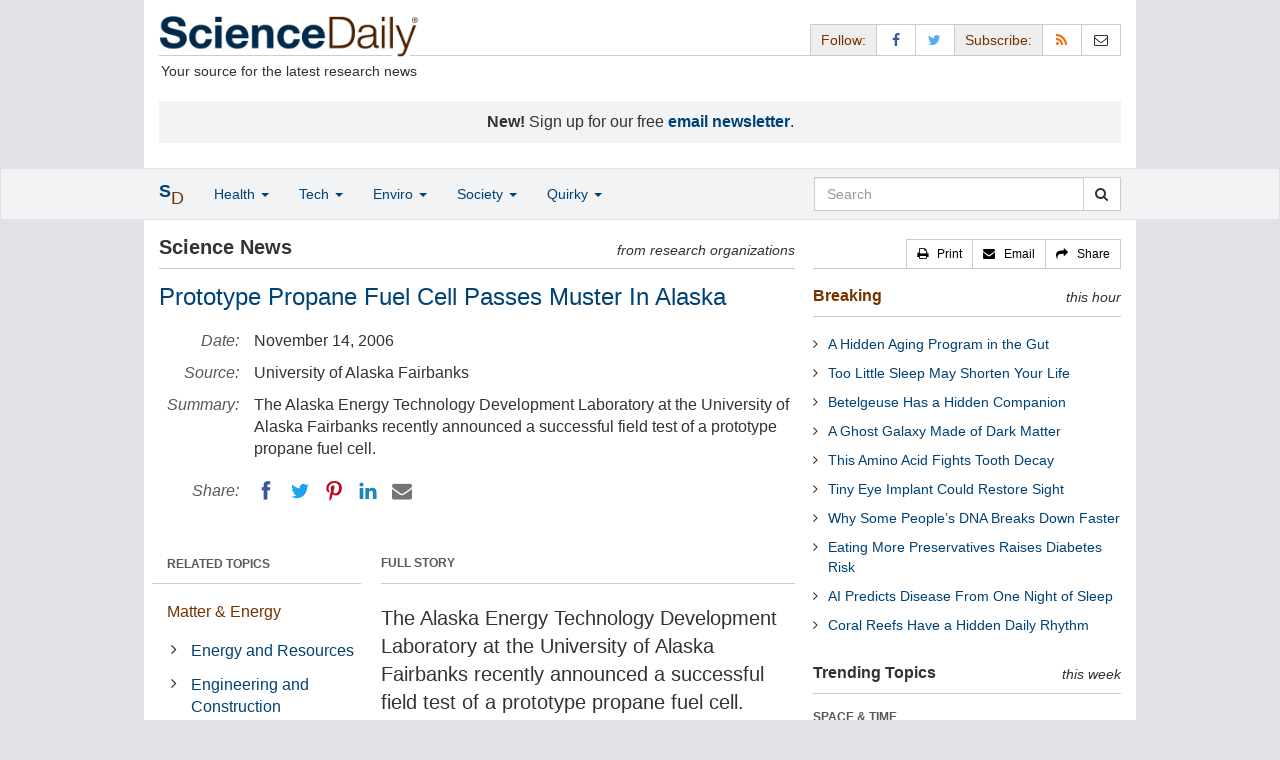

--- FILE ---
content_type: text/html
request_url: https://www.sciencedaily.com/releases/2006/11/061113170844.htm
body_size: 11197
content:
<!DOCTYPE html>
<!--?xml encoding="UTF-8"--><html lang="en">
  <head>
	<meta charset="utf-8" />
	<meta http-equiv="X-UA-Compatible" content="IE=edge" />
	<meta id="viewport" name="viewport" content="width=device-width, initial-scale=1" />
        <meta name="robots" content="max-image-preview:large" />
	<title>Prototype Propane Fuel Cell Passes Muster In Alaska | ScienceDaily</title>

	<meta name="description" content="The Alaska Energy Technology Development Laboratory at the University of Alaska Fairbanks recently announced a successful field test of a prototype propane fuel cell." id="metasummary" />
	<meta name="keywords" content="Energy and Resources; Engineering and Construction; Thermodynamics; Fuel Cells; Energy Policy; Vehicles; Aviation; Construction" id="metakeywords" />

	<meta name="last-modified" content="Sat, 10 Jan 2026 13:23:28 GMT" />
	<meta name="expires" content="Sat, 10 Jan 2026 14:23:28 GMT" />

	<meta property="og:title" id="og_title" content="Prototype Propane Fuel Cell Passes Muster In Alaska" />
	<meta property="og:type" content="article" />
	<meta property="og:url" id="og_url" content="https://www.sciencedaily.com/releases/2006/11/061113170844.htm" />
        <meta property="og:image" id="og_image" content="https://www.sciencedaily.com/images/scidaily-icon.png" />
        <meta property="og:image:width" id="og_image_width" content="200" />
        <meta property="og:image:height" id="og_image_height" content="200" />
	<meta property="og:description" id="og_description" content="The Alaska Energy Technology Development Laboratory at the University of Alaska Fairbanks recently announced a successful field test of a prototype propane fuel cell." />
	<meta property="og:site_name" content="ScienceDaily" />

	<link rel="canonical" href="https://www.sciencedaily.com/releases/2006/11/061113170844.htm" />
	<link rel="alternate" type="application/rss+xml" title="ScienceDaily: Latest Science News" href="https://www.sciencedaily.com/rss/" />

	<!-- Bootstrap core CSS -->
	<link href="/css/bootstrap.min.css" rel="stylesheet" />

	<!-- Font Awesome CSS -->
	<link href="/css/font-awesome.min.css" rel="stylesheet" />

	<!-- YAMM!3 CSS -->
	<link href="/css/yamm.css" rel="stylesheet" />
	
	<!-- Social Share Kit CSS -->
	<link href="/css/social-share-kit.css" rel="stylesheet" type="text/css" />

	<!-- Custom styles for this template -->
	<link href="/css/custom-202404121350.css" rel="stylesheet" />
	
<script type="text/javascript">
	/* Google Analytics TCF 2.0 support */
	window['gtag_enable_tcf_support'] = true;
</script>

<!-- Google tag (gtag.js) -->
<script async src="https://www.googletagmanager.com/gtag/js?id=G-GT6V1PPT8H"></script>
<script>
  window.dataLayer = window.dataLayer || [];
  function gtag(){dataLayer.push(arguments);}
  gtag('js', new Date());
  gtag('config', 'G-GT6V1PPT8H');
</script>

<script type="text/javascript" async="async" data-noptimize="1" data-cfasync="false" src="//scripts.pubnation.com/tags/197d605c-8b0a-4d0c-8229-cd0e28a78762.js"></script>

</head>
<body>

<header>

	<a href="#main" class="skip">Skip to main content</a>

	<!-- Container -->
    <div class="container white">
	    
		<!-- Row -->
	    <div class="row header">
		    
		    <div class="col-sm-5 col-md-4 no-padding-right">
			    <div class="logo">
				    <a href="/" title="ScienceDaily"><img src="/images/sd-logo.png" height="43" width="260" alt="ScienceDaily" /></a>
				    <hr class="hr-logo" />
				    <div class="clearfix"></div>
				    <div class="motto">Your source for the latest research news</div>
			    </div>
		    </div>
		    
			<div class="col-sm-7 col-md-8 no-padding-left hidden-xs">
				<div class="sharing">
					<div id="controls" class="btn-group" role="group" aria-label="...">
						<a href="#" class="btn btn-default topbar hidden-xs" role="button" aria-disabled="true">Follow:</a>
						<a href="https://www.facebook.com/sciencedaily" class="btn btn-default" data-toggle="tooltip" data-placement="bottom" title="Facebook" aria-label="Facebook Page"><i class="fa fa-facebook fa-fw" role="presentation"><span class="display-none">Facebook</span></i></a>
						<a href="https://twitter.com/sciencedaily" class="btn btn-default" data-toggle="tooltip" data-placement="bottom" title="X/Twitter" aria-label="X/Twitter Page"><i class="fa fa-twitter fa-fw" role="presentation"><span class="display-none">X/Twitter</span></i></a>
						<a href="#" class="btn btn-default topbar hidden-xs" role="button" aria-disabled="true">Subscribe:</a>
						<a href="/newsfeeds.htm" class="btn btn-default hidden-tiny" data-toggle="tooltip" data-placement="bottom" title="RSS Feeds" aria-label="RSS Feeds"><i class="fa fa-rss fa-fw" role="presentation"><span class="display-none">RSS Feeds</span></i></a>
						<a href="https://sciencedaily.substack.com" class="btn btn-default" target="_blank" data-toggle="tooltip" data-placement="bottom" title="Newsletter" aria-label="Newsletter"><i class="fa fa-envelope-o fa-fw" role="presentation"><span style="display: none">Newsletter</span></i></a>
					</div>
				</div>

			</div>

		</div>
		
		<div id="callout">
<strong>New!</strong> Sign up for our free <strong><a href="https://sciencedaily.substack.com/#" target="_blank">email newsletter</a></strong>.</div>
		
	</div>
<!-- /container -->

</header>

    <div id="contents" class="container white">
	    
	<div class="row">

		<!-- Main -->
		<main id="main">
		<div class="col-sm-7 col-md-8 main less-padding-right hyphenate">
			
			<!-- Top Science News -->
			<div class="head no-print">
				<div class="pull-left head-left">Science News</div>
				<div class="pull-right head-right">from research organizations</div>
			</div>
			<div class="clearfix"></div>
			<hr class="head-rule no-print" />
			
			<h1 id="headline" class="headline">Prototype Propane Fuel Cell Passes Muster In Alaska</h1>
			
			
			<dl class="dl-horizontal dl-custom">
				<dt>Date:</dt>
				<dd id="date_posted">November 14, 2006</dd>
				<dt>Source:</dt>
				<dd id="source">University of Alaska Fairbanks</dd>
				<dt>Summary:</dt>
				<dd id="abstract">The Alaska Energy Technology Development Laboratory at the University of Alaska Fairbanks recently announced a successful field test of a prototype propane fuel cell.</dd>
				<dt class="no-print">Share:</dt>
				<dd class="no-print">
					<div id="share_top">
						<div data-url="https://www.sciencedaily.com/releases/2006/11/061113170844.htm" class="ssk-sm ssk-group">
							<a href="#" class="ssk ssk-icon ssk-facebook" aria-label="Facebook"><span class="display-none">Facebook</span></a>
							<a href="#" class="ssk ssk-icon ssk-twitter" aria-label="Twitter"><span class="display-none">Twitter</span></a>
							<a href="#" class="ssk ssk-icon ssk-pinterest" aria-label="Pinterest"><span class="display-none">Pinterest</span></a>
							<a href="#" class="ssk ssk-icon ssk-linkedin" aria-label="LinkedIN"><span class="display-none">LinkedIN</span></a>
							<a href="#" class="ssk ssk-icon ssk-email" aria-label="Email"><span class="display-none">Email</span></a>
						</div>
					</div>
				</dd>
			</dl>
			
						<div class="mobile-top-rectangle">
				
						</div>
				
			<div class="row">
				
				<div class="col-md-8 col-md-push-4">
					
					<div class="fullstory">FULL STORY</div>
					<hr class="hr-fullstory" />

					<!-- /story_photo -->
					<div class="clearfix"></div>

					<div id="story_text" class="hyphenate underline">

						<div id="featured"></div>
						<p id="first" class="lead">The Alaska Energy Technology Development Laboratory at the University of Alaska Fairbanks recently announced a successful field test of a prototype propane fuel cell.</p>

						<div id="text">
<p>The cell, manufactured by Massachusetts-based Acumentrics and installed at the Kenai Fjords National Park&rsquo;s Exit Glacier Nature Center near Seward, ran for more than 1,100 hours straight and did so with no measurable degradation in its efficiency. </p>
<p>&ldquo;From a technical point of view, it is an important milestone we have achieved here,&rdquo; said Dennis Witmer, director of AETDL. &ldquo;It is one step closer to these kinds of fuel cells becoming devices that can be useful in remote locations.&rdquo; </p>
<p>The fuel cell was part of the original design for the nature center. It was first installed and used in the summer of 2004. Since then, a team of researchers and technicians has been fine-tuning the cell&rsquo;s performance. In August, Park Service officials fired it up again and it ran until the end of the season. </p>
<p>&ldquo;It&rsquo;s not going back to the factory this winter. It has been mothballed for the winter and we plan on starting it up (next) summer,&rdquo; said Tim Hudson, associate regional director for operations and resources for the National Park Service&rsquo;s Alaska region. &ldquo;We like the promise of this technology as a way to replace diesel generators, decrease the possibility of fuel spills and provide a cleaner and quieter source of power.&rdquo; </p>
<p>The Exit Glacier fuel cell is notable for several reasons. It uses a fuel source--propane--that is more portable and usable in remote areas than the hydrogen or natural gas that usually powers fuel cells. It was also able to adjust its output to deal with fluctuations in power demand at the center, a phenomenon known as load following. And its most recent test run happened in real-world conditions, rather than in a laboratory with controlled power demands and constant monitoring and adjustment by technicians. </p>
<p>In addition, Witmer said, the Exit Glacier cell is able to efficiently generate relatively small amounts of power. A typical diesel generator is most efficient when it is generating 100 kilowatts of electricity, which is about 100 times more than a small building or cell phone tower would use. </p>
<p>&ldquo;At one kilowatt, there is no convenient, efficient technology &hellip; and that is where fuel cells really have a hope of finding some market,&rdquo; he said. </p>

<div id="insertion_middle"></div>
<p>The reason for the efficiency is the way fuel cells generate electricity. Like a diesel generator, they use a hydrocarbon fuel source. But while the electricity in a traditional generator results from fuel burning and driving a mechanical generation device, the energy in a fuel cell comes from an electrochemical reaction. </p>
<p>&ldquo;A fuel cell is a device that converts the energy from fuel directly into DC electricity,&rdquo; Witmer said. &ldquo;The idea is that the efficiencies are better with the direct electrochemical conversion, especially at lower power levels.&rdquo; </p>
<p>In addition to generating electricity, the fuel cell provided heat to the nature center during its test run from mid-August to late September. </p>
<p>Witmer said that propane fuel cells are still a long way from being practical for the average consumer. However the successful test at Exit Glacier shows that the technology is meeting technical milestones. If the cells are eventually available to the public, it&rsquo;s hard to predict all of their potential applications, he said, noting the number of devices that have come about as the internal combustion engine became smaller and more economical. </p>
<p>&ldquo;Because we don&rsquo;t have anything really good smaller than a diesel generator, we really don&rsquo;t know what the demand would be for a one-kilowatt generator,&rdquo; Witmer said. &ldquo;That to me is the really exciting thing.&rdquo; </p>
<p>The Exit Glacier Nature Center fuel cell test is the result of a cooperative agreement between the National Park Service and the Arctic Energy Technology Development Laboratory at the University of Alaska Fairbanks. Other funding partners include the U.S. Department of Energy&rsquo;s National Energy Technology Laboratory, fuel cell manufacturer Acumentrics, the Propane Education and Research Council, fuel cell contractor Energy Alternatives, the Denali Commission and the Alaska Energy Authority. </p></div>

					</div>
<!-- /story_text -->

				</div>
<!-- /col-md-8 -->
				
				<div class="col-md-4 col-md-pull-8 less-padding-left no-print">
					
					<div class="row">

						<div class="col-xs-6 col-md-12">
							
							<ul class="nav topics">
								<li class="nav-header">
<a href="#">RELATED TOPICS</a>
									<ul id="related_topics" class="nav subnav">
										<li>
<a href="/news/matter_energy/">Matter &amp; Energy</a>
											<ul class="nav nav-condensed fa-ul">
												<li>
<i class="fa-li fa fa-angle-right" role="presentation"></i><a href="/news/matter_energy/energy_and_resources/" rel="tag">Energy and Resources</a>
</li>
												<li>
<i class="fa-li fa fa-angle-right" role="presentation"></i><a href="/news/matter_energy/engineering_and_construction/" rel="tag">Engineering and Construction</a>
</li>
												<li>
<i class="fa-li fa fa-angle-right" role="presentation"></i><a href="/news/matter_energy/thermodynamics/" rel="tag">Thermodynamics</a>
</li>
												<li>
<i class="fa-li fa fa-angle-right" role="presentation"></i><a href="/news/matter_energy/fuel_cells/" rel="tag">Fuel Cells</a>
</li>
												<li>
<i class="fa-li fa fa-angle-right" role="presentation"></i><a href="/news/matter_energy/energy_policy/" rel="tag">Energy Policy</a>
</li>
												<li>
<i class="fa-li fa fa-angle-right" role="presentation"></i><a href="/news/matter_energy/vehicles/" rel="tag">Vehicles</a>
</li>
												<li>
<i class="fa-li fa fa-angle-right" role="presentation"></i><a href="/news/matter_energy/aviation/" rel="tag">Aviation</a>
</li>
												<li>
<i class="fa-li fa fa-angle-right" role="presentation"></i><a href="/news/matter_energy/construction/" rel="tag">Construction</a>
</li>
											</ul>
										</li>
</ul>
								</li>
							</ul>
							
						</div>
						
						<div class="col-xs-6 col-md-12">

							<ul class="nav topics">
								<li class="nav-header">
<a href="#">RELATED TERMS</a>
									<ul id="related_terms" class="nav nav-condensed fa-ul">
										<li>
<i class="fa-li fa fa-angle-right" role="presentation"></i><a href="/terms/alternative_fuel_vehicle.htm">Alternative fuel vehicle</a>
</li>
										<li>
<i class="fa-li fa fa-angle-right" role="presentation"></i><a href="/terms/potential_energy.htm">Potential energy</a>
</li>
										<li>
<i class="fa-li fa fa-angle-right" role="presentation"></i><a href="/terms/energy_development.htm">Energy development</a>
</li>
										<li>
<i class="fa-li fa fa-angle-right" role="presentation"></i><a href="/terms/solar_power.htm">Solar power</a>
</li>
										<li>
<i class="fa-li fa fa-angle-right" role="presentation"></i><a href="/terms/ethanol_fuel.htm">Ethanol fuel</a>
</li>
										<li>
<i class="fa-li fa fa-angle-right" role="presentation"></i><a href="/terms/renewable_energy.htm">Renewable energy</a>
</li>
										<li>
<i class="fa-li fa fa-angle-right" role="presentation"></i><a href="/terms/energy.htm">Energy</a>
</li>
										<li>
<i class="fa-li fa fa-angle-right" role="presentation"></i><a href="/terms/introduction_to_quantum_mechanics.htm">Introduction to quantum mechanics</a>
</li>
</ul>
								</li>
							</ul>
		
						</div>
<!-- /col-xs-6 -->

					</div>
<!-- /row -->

				</div>
<!-- /col-md-4 -->
				
			</div>
<!-- /row -->
			
			<div id="insertion_end"></div>
			
						<hr />

						<div id="story_source">								<p><strong>Story Source:</strong></p>
								<p><a href="http://www.uaf.edu/news/headlines/20061110133631.html" style="text-decoration: underline" rel="noopener noreferrer" target="_blank">Materials</a> provided by <a href="http://www.uaf.edu" rel="noopener noreferrer" target="_blank"><strong>University of Alaska Fairbanks</strong></a>. <em>Note: Content may be edited for style and length.</em></p>
</div>
<!-- /story_source -->
				
						<hr />
						<!-- /related_multimedia -->
						<!-- /journal_references -->

						<div id="citations">

							<div role="tabpanel" class="right-tabs clearfix">

								<p class="pull-left"><strong>Cite This Page</strong>:</p>

								<!-- Nav tabs -->
								<ul class="nav nav-tabs" role="tablist">
									<li role="presentation" class="active"><a href="#citation_mla" aria-controls="citation_mla" role="tab" data-toggle="tab">MLA</a></li>
									<li role="presentation"><a href="#citation_apa" aria-controls="citation_apa" role="tab" data-toggle="tab">APA</a></li>
									<li role="presentation"><a href="#citation_chicago" aria-controls="citation_chicago" role="tab" data-toggle="tab">Chicago</a></li>
								</ul>
								
								<!-- Tab panes -->
								<div class="tab-content tab-citations">
									<div role="tabpanel" class="tab-pane active" id="citation_mla">University of Alaska Fairbanks. "Prototype Propane Fuel Cell Passes Muster In Alaska." ScienceDaily. ScienceDaily, 14 November 2006. &lt;www.sciencedaily.com<wbr>/<wbr>releases<wbr>/<wbr>2006<wbr>/<wbr>11<wbr>/<wbr>061113170844.htm&gt;.</div>
									<div role="tabpanel" class="tab-pane" id="citation_apa">University of Alaska Fairbanks. (2006, November 14). Prototype Propane Fuel Cell Passes Muster In Alaska. <em>ScienceDaily</em>. Retrieved January 12, 2026 from www.sciencedaily.com<wbr>/<wbr>releases<wbr>/<wbr>2006<wbr>/<wbr>11<wbr>/<wbr>061113170844.htm</div>
									<div role="tabpanel" class="tab-pane" id="citation_chicago">University of Alaska Fairbanks. "Prototype Propane Fuel Cell Passes Muster In Alaska." ScienceDaily. www.sciencedaily.com<wbr>/<wbr>releases<wbr>/<wbr>2006<wbr>/<wbr>11<wbr>/<wbr>061113170844.htm (accessed January 12, 2026).</div>
								</div>

							</div>
			
							<div class="clearfix"></div>

						</div>
<!-- end citations -->

						<div class="clearfix"></div>

						<br />

			<div class="head">
	            <h2 id="exploremore_heading" class="pull-left head-left">Explore More</h2>
	            <div class="pull-right head-right">from ScienceDaily</div>
	        </div>
	        <div class="clearfix"></div>
	        <hr class="head-rule" />
	
			
						
			<div class="fullstory">RELATED STORIES</div>
			<hr class="hr-fullstory" />
	
			<div id="related_releases">					<div class="related-headline clearfix"><a href="/releases/2024/08/240814124541.htm">A Method That Paves the Way for Improved Fuel Cell Vehicles</a></div>
					<div class="related-summary">
<span class="story-date">Aug. 14, 2024 </span> More efficient and longer-lasting fuel cells are essential for fuel cell-powered heavy-duty hydrogen vehicles to be an alternative to combustion fuelled counterparts. Researchers have developed an ... </div>					<div class="related-headline clearfix"><a href="/releases/2024/04/240409124002.htm">Subterranean Storage of Hydrogen</a></div>
					<div class="related-summary">
<span class="story-date">Apr. 9, 2024 </span> Scientists are using computer simulations and laboratory experiments to see if depleted oil and natural gas reservoirs can be used for storing carbon-free hydrogen fuel. Hydrogen is an important ... </div>					<div class="related-headline clearfix"><a href="/releases/2023/09/230922110818.htm">Efficient Fuel-Molecule Sieving Using Graphene</a></div>
					<div class="related-summary">
<span class="story-date">Sep. 22, 2023 </span> A research team has successfully developed a new method that can prevent the crossover of large fuel molecules and suppress the degradation of electrodes in advanced fuel cell technology using ... </div>					<div class="related-headline clearfix"><a href="/releases/2021/11/211108161416.htm">Hydrocarbon Gas: Explanation for Unusual Isotope Patterns</a></div>
					<div class="related-summary">
<span class="story-date">Nov. 8, 2021 </span> Hydrocarbons, which are an essential component of crude oil and natural gas, form under pressure and high temperatures in the deep ocean floor. In the Guaymas Basin in the Gulf of California, ... </div>					<div class="related-headline clearfix"><a href="/releases/2021/06/210624141546.htm">Scientists Can Predict and Design Single Atom Catalysts for Important Chemical Reactions</a></div>
					<div class="related-summary">
<span class="story-date">June 24, 2021 </span> Guided by quantum chemical calculations, scientists design and test a new single atom catalyst that converts propane to propylene with 100% efficiency, with little deactivation by coking. If adopted ... </div>					<div class="related-headline clearfix"><a href="/releases/2022/06/220628144623.htm">Chemicals in Fairbanks Winter Air</a></div>
					<div class="related-summary">
<span class="story-date">June 28, 2022 </span> A chemical compound discovered in 2019 in Fairbanks' wintertime air accounts for a significant portion of the community's fine particulate pollution, according to new research that seeks ... </div>
<hr class="head-rule" />
<div class="fullstory">TRENDING AT <a href="https://scitechdaily.com/">SCITECHDAILY.com</a>
</div>
<hr class="hr-fullstory" />
<p><a href="https://scitechdaily.com/scientists-just-found-new-viruses-in-whales-and-orcas/">Scientists Just Found New Viruses in Whales and Orcas</a></p>
<p><a href="https://scitechdaily.com/goodbye-cavities-this-natural-amino-acid-helps-teeth-fight-sugar/">Goodbye, Cavities? This Natural Amino Acid Helps Teeth Fight Sugar</a></p>
<p><a href="https://scitechdaily.com/dont-miss-jupiter-at-its-biggest-and-brightest/">Don’t Miss: Jupiter at Its Biggest and Brightest</a></p>
<p><a href="https://scitechdaily.com/researchers-discover-new-way-to-wake-up-cancer-killing-t-cells/">Researchers Discover New Way To Wake Up Cancer-Killing T Cells</a></p>
</div>
	
		</div>
		</main>
		<!-- /Main -->

		<!-- Sidebar -->
		<div class="col-sm-5 col-md-4 less-padding-left sidebar no-print">
			<div class="pull-right btn-group btn-group-sm tools-top hidden-tiny hidden-xs" role="group" aria-label="...">
				<a href="#" class="btn btn-default print black" role="button"><i class="fa fa-print" role="presentation"></i>   <span class="hidden-sm">Print</span></a>
				<a href="#" class="btn btn-default email black" role="button"><i class="fa fa-envelope" role="presentation"></i>   <span class="hidden-sm">Email</span></a>
				<a href="#" class="btn btn-default black" data-toggle="modal" data-target="#shareModal" role="button"><i class="fa fa-share" role="presentation"></i>   <span class="hidden-sm">Share</span></a>
			</div>
			<div class="clearfix"></div>
			<hr class="hr-tools-top" />
			
			<div class="subhead">
				<h2 id="breaking_heading" class="pull-left subhead-left"><a href="/breaking/" class="breaking-head">Breaking</a></h2>
				<div class="pull-right subhead-right">this hour</div>
			</div>
			<div class="clearfix"></div>
			<hr class="head-rule" />
			
			<ul id="justin_headlines" class="list-unstyled breaking-list">
	
	<li><a href="/releases/2026/01/260108231411.htm">A Hidden Aging Program in the Gut</a></li>
	

	
	<li><a href="/releases/2026/01/260108231414.htm">Too Little Sleep May Shorten Your Life</a></li>
	

	
	<li><a href="/releases/2026/01/260109235153.htm">Betelgeuse Has a Hidden Companion</a></li>
	

	
	<li><a href="/releases/2026/01/260109220500.htm">A Ghost Galaxy Made of Dark Matter</a></li>
	

	
	<li><a href="/releases/2026/01/260108231335.htm">This Amino Acid Fights Tooth Decay</a></li>
	

	
	<li><a href="/releases/2026/01/260108231348.htm">Tiny Eye Implant Could Restore Sight</a></li>
	

	
	<li><a href="/releases/2026/01/260109080214.htm">Why Some People’s DNA Breaks Down Faster</a></li>
	

	
	<li><a href="/releases/2026/01/260109080211.htm">Eating More Preservatives Raises Diabetes Risk</a></li>
	

	
	<li><a href="/releases/2026/01/260109023114.htm">AI Predicts Disease From One Night of Sleep</a></li>
	

	
	<li><a href="/releases/2026/01/260101160854.htm">Coral Reefs Have a Hidden Daily Rhythm</a></li>
	
</ul>
			
			<div class="subhead extra-top-margin">
				<h2 id="most_popular_heading" class="pull-left subhead-left">Trending Topics</h2>
				<div class="pull-right subhead-right">this week</div>
			</div>
			<div class="clearfix"></div>
			<hr class="head-rule" />
			
			<div id="most_popular_section1_head" class="side-subhead"><a href="/news/space_time/" class="gray">SPACE &amp; TIME</a></div>
			<div id="most_popular_section1">
	<div class="sidebar-headline clearfix"><a href="/news/space_time/space_missions/">Space Missions</a></div>
	<div class="sidebar-headline clearfix"><a href="/news/space_time/space_telescopes/">Space Telescopes</a></div>
	<div class="sidebar-headline clearfix"><a href="/news/space_time/sun/">Sun</a></div>
</div>

			<div id="most_popular_section2_head" class="side-subhead"><a href="/news/matter_energy/" class="gray">MATTER &amp; ENERGY</a></div>
			<div id="most_popular_section2">
	<div class="sidebar-headline clearfix"><a href="/news/matter_energy/quantum_physics/">Quantum Physics</a></div>
	<div class="sidebar-headline clearfix"><a href="/news/matter_energy/albert_einstein/">Albert Einstein</a></div>
	<div class="sidebar-headline clearfix"><a href="/news/matter_energy/detectors/">Detectors</a></div>
</div>
			
			<div id="most_popular_section3_head" class="side-subhead"><a href="/news/computers_math/" class="gray">COMPUTERS &amp; MATH</a></div>
			<div id="most_popular_section3">
	<div class="sidebar-headline clearfix"><a href="/news/computers_math/computers_and_internet/">Computers and Internet</a></div>
	<div class="sidebar-headline clearfix"><a href="/news/computers_math/internet/">Internet</a></div>
	<div class="sidebar-headline clearfix"><a href="/news/computers_math/software/">Software</a></div>
</div>
			
			<div class="halfpage double-extra-top-margin">

			</div>

			<div class="subhead extra-top-margin">
				<h2 id="strange_offbeat_heading" class="pull-left subhead-left">Strange &amp; Offbeat</h2>
				<div class="pull-right subhead-right"> </div>
			</div>
			<div class="clearfix"></div>
			<hr class="head-rule" />
			
			<div id="strange_offbeat_section1_head" class="side-subhead"><a href="/news/strange_offbeat/space_time/" class="gray">SPACE &amp; TIME</a></div>
			<div id="strange_offbeat_section1">
	<div class="sidebar-headline clearfix"><a href="/releases/2025/12/251216081949.htm">Ramanujan’s 100-Year-Old Pi Formula Is Still Revealing the Universe</a></div>
	<div class="sidebar-headline clearfix"><a href="/releases/2025/12/251215084222.htm">Hidden Dimensions Could Explain Where Mass Comes from</a></div>
	<div class="sidebar-headline clearfix"><a href="/releases/2025/11/251112011838.htm">NASA's Webb Finds Life’s Building Blocks Frozen in a Galaxy Next Door</a></div>
</div>

			<div id="strange_offbeat_section2_head" class="side-subhead"><a href="/news/strange_offbeat/matter_energy/" class="gray">MATTER &amp; ENERGY</a></div>
			<div id="strange_offbeat_section2">
	<div class="sidebar-headline clearfix"><a href="/releases/2025/12/251228020014.htm">Fusion Reactors May Create Dark Matter Particles</a></div>
	<div class="sidebar-headline clearfix"><a href="/releases/2025/11/251110021052.htm">Physicists Prove the Universe Isn’t a Simulation After All</a></div>
	<div class="sidebar-headline clearfix"><a href="/releases/2025/11/251109013236.htm">Dark Energy Might Be Changing and So Is the Universe</a></div>
</div>
			
			<div id="strange_offbeat_section3_head" class="side-subhead"><a href="/news/strange_offbeat/computers_math/" class="gray">COMPUTERS &amp; MATH</a></div>
			<div id="strange_offbeat_section3">
	<div class="sidebar-headline clearfix"><a href="/releases/2025/12/251221043223.htm">What If AI Becomes Conscious and We Never Know</a></div>
	<div class="sidebar-headline clearfix"><a href="/releases/2025/12/251209234139.htm">Scientists Reveal a Tiny Brain Chip That Streams Thoughts in Real Time</a></div>
	<div class="sidebar-headline clearfix"><a href="/releases/2025/11/251111054354.htm">Brain-Like Learning Found in Bacterial Nanopores</a></div>
</div>
			
		</div>
		<!-- /Sidebar -->

	</div>
	<!-- /Row -->

	<br />

	</div> <!-- /Container -->

<div id="navwrapper">
<div id="topnav">
	<!-- Static navbar -->
	<nav class="navbar yamm navbar-default navbar-static navbar-custom"><div class="container">
		<div class="navbar-header">
		  <button type="button" class="navbar-toggle collapsed menu" data-toggle="collapse" data-target="#navbar" aria-expanded="false" aria-controls="navbar">
			<span class="sr-only">Toggle navigation</span>
			<span>Menu  <i class="fa fa-bars" role="presentation"></i></span>
		  </button>
		  <a class="navbar-brand visible-xs" href="#"><span class="icon-s">S<span class="icon-d">D</span></span></a>
		  <ul class="nav navbar-nav hidden-xs">
<li class="dropdown">
			  <a href="#" class="navbar-brand dropdown-toggle" data-toggle="dropdown" role="button" aria-expanded="false" aria-haspopup="true"><span class="icon-s">S<span class="icon-d">D</span></span></a>
			  <ul class="dropdown-menu brand" role="menu">
<li><a href="/" role="menuitem">Home Page</a></li>
				<li class="divider">
				</li>
<li><a href="/news/top/science/" role="menuitem">Top Science News</a></li>
				<li class="divider">
				</li>
<li><a href="/news/" role="menuitem">Latest News</a></li>
			  </ul>
</li>
		  </ul>
</div>
		<div id="navbar" class="navbar-collapse collapse">
		  <ul class="nav navbar-nav">
<li class="dropdown visible-xs">
			  <a href="#" class="dropdown-toggle" data-toggle="dropdown" role="button" aria-expanded="false" aria-haspopup="true">Home <span class="caret" role="presentation"></span></a>
			  <ul class="dropdown-menu" role="menu">
<li><a href="/" role="menuitem">Home Page</a></li>
				<li class="divider">
				</li>
<li><a href="/news/top/science/" role="menuitem">Top Science News</a></li>
				<li class="divider">
				</li>
<li><a href="/news/" role="menuitem">Latest News</a></li>
			  </ul>
<!-- /dropdown-menu -->
</li>
<!-- /dropdown -->
			<li class="dropdown">
			  <a href="#" class="dropdown-toggle" data-toggle="dropdown" role="button" aria-expanded="false" aria-haspopup="true">Health <span class="caret" role="presentation"></span></a>
			  <ul class="dropdown-menu dropdown-menu-left" role="menu">
<li class="menu-item">
					  <div class="yamm-content hyphenate">
						  <div>View all the latest <strong><a href="/news/top/health/">top news</a></strong> in the health sciences, <span class="hidden-xs hidden-sm" role="presentation"><br /></span>or browse the topics below:</div>
						  <div class="row">
							  <div class="col-xs-4">
								  <div class="menu-section"><a href="/news/health_medicine/">Health &amp; Medicine</a></div>
									<ul class="list-unstyled menu-topics">
<li><a href="/news/health_medicine/allergy/" role="menuitem">Allergy</a></li>
										<li><a href="/news/health_medicine/cancer/" role="menuitem">Cancer</a></li>
										<li><a href="/news/health_medicine/cold_and_flu/" role="menuitem">Cold and Flu</a></li>
										<li><a href="/news/health_medicine/diabetes/" role="menuitem">Diabetes</a></li>
									
										<li><a href="/news/health_medicine/heart_disease/" role="menuitem">Heart Disease</a></li>
									
										<li><a href="/news/health_medicine/" role="menuitem">... <em>more topics</em></a></li>
									</ul>
<!-- /menu-topics -->
</div>
<!-- /col-xs-4 -->
							  <div class="col-xs-4">
								  <div class="menu-section"><a href="/news/mind_brain/" role="menuitem">Mind &amp; Brain</a></div>
									<ul class="list-unstyled menu-topics">
<li><a href="/news/mind_brain/add_and_adhd/" role="menuitem">ADD and ADHD</a></li>
									
										<li><a href="/news/mind_brain/alzheimer's/" role="menuitem">Alzheimer's</a></li>
									
										<li><a href="/news/mind_brain/headaches/" role="menuitem">Headaches</a></li>
										<li><a href="/news/mind_brain/intelligence/" role="menuitem">Intelligence</a></li>
									
										<li><a href="/news/mind_brain/psychology/" role="menuitem">Psychology</a></li>
									
										<li><a href="/news/mind_brain/" role="menuitem">... <em>more topics</em></a></li>
									</ul>
<!-- /menu-topics -->
</div>
<!-- /col-xs-4 -->
							  <div class="col-xs-4">
								  <div class="menu-section"><a href="/news/living_well/" role="menuitem">Living Well</a></div>
									<ul class="list-unstyled menu-topics">
<li><a href="/news/mind_brain/parenting/" role="menuitem">Parenting</a></li>
										<li><a href="/news/mind_brain/child_development/" role="menuitem">Child Development</a></li>
										<li><a href="/news/mind_brain/stress/" role="menuitem">Stress</a></li>
										<li><a href="/news/health_medicine/nutrition/" role="menuitem">Nutrition</a></li>
										<li><a href="/news/health_medicine/fitness/" role="menuitem">Fitness</a></li>
					
										<li><a href="/news/living_well/" role="menuitem">... <em>more topics</em></a></li>
									</ul>
<!-- /menu-topics -->
</div>
<!-- /col-xs-4 -->
						  </div>
<!-- /row -->
					  </div>
<!-- /yamm-content -->
				  </li>
<!-- /menu-item -->
			  </ul>
<!-- /dropdown-menu -->
</li>
<!-- /dropdown -->
				  
			<li class="dropdown">
			  <a href="#" class="dropdown-toggle" data-toggle="dropdown" role="button" aria-expanded="false" aria-haspopup="true">Tech <span class="caret" role="presentation"></span></a>
			  <ul class="dropdown-menu dropdown-menu-left" role="menu">
<li class="menu-item">
					  <div class="yamm-content hyphenate">
						  <div>View all the latest <strong><a href="/news/top/technology/">top news</a></strong> in the physical sciences &amp; technology, <span class="hidden-xs hidden-sm" role="presentation"><br /></span>or browse the topics below:</div>
						  <div class="row">
							  <div class="col-xs-4">
								  <div class="menu-section"><a href="/news/matter_energy/" role="menuitem">Matter &amp; Energy</a></div>
									<ul class="list-unstyled menu-topics">
										<li><a href="/news/matter_energy/chemistry/" role="menuitem">Chemistry</a></li>
									
										<li><a href="/news/matter_energy/fossil_fuels/" role="menuitem">Fossil Fuels</a></li>
									
										<li><a href="/news/matter_energy/nanotechnology/" role="menuitem">Nanotechnology</a></li>
										<li><a href="/news/matter_energy/physics/" role="menuitem">Physics</a></li>
									
										<li><a href="/news/matter_energy/solar_energy/" role="menuitem">Solar Energy</a></li>
										<li><a href="/news/matter_energy/" role="menuitem">... <em>more topics</em></a></li>
									</ul>
<!-- /menu-topics -->
</div>
<!-- /col-xs-4 -->
							  <div class="col-xs-4">
								  <div class="menu-section"><a href="/news/space_time/" role="menuitem">Space &amp; Time</a></div>
									<ul class="list-unstyled menu-topics">
									
										<li><a href="/news/space_time/black_holes/" role="menuitem">Black Holes</a></li>
										<li><a href="/news/space_time/dark_matter/" role="menuitem">Dark Matter</a></li>
									
										<li><a href="/news/space_time/extrasolar_planets/" role="menuitem">Extrasolar Planets</a></li>
					
										<li><a href="/news/space_time/solar_system/" role="menuitem">Solar System</a></li>
										<li><a href="/news/space_time/space_telescopes/" role="menuitem">Space Telescopes</a></li>
									
										<li><a href="/news/space_time/" role="menuitem">... <em>more topics</em></a></li>
									</ul>
<!-- /menu-topics -->
</div>
<!-- /col-xs-4 -->
							  <div class="col-xs-4">
								  <div class="menu-section"><a href="/news/computers_math/" role="menuitem">Computers &amp; Math</a></div>
									<ul class="list-unstyled menu-topics">
<li><a href="/news/computers_math/artificial_intelligence/" role="menuitem">Artificial Intelligence</a></li>
										<li><a href="/news/computers_math/mathematics/" role="menuitem">Mathematics</a></li>
										<li><a href="/news/computers_math/quantum_computers/" role="menuitem">Quantum Computers</a></li>
									
										<li><a href="/news/computers_math/robotics/" role="menuitem">Robotics</a></li>
										<li><a href="/news/computers_math/virtual_reality/" role="menuitem">Virtual Reality</a></li>
									
										<li><a href="/news/computers_math/" role="menuitem">... <em>more topics</em></a></li>
									</ul>
<!-- /menu-topics -->
</div>
<!-- /col-xs-4 -->
						  </div>
<!-- /row -->
					  </div>
<!-- /yamm-content -->
				  </li>
<!-- /menu-item -->
			  </ul>
<!-- /dropdown-menu -->
</li>
<!-- /dropdown -->
			<li class="dropdown">
			  <a href="#" class="dropdown-toggle" data-toggle="dropdown" role="button" aria-expanded="false" aria-haspopup="true">Enviro <span class="caret" role="presentation"></span></a>
			  <ul class="dropdown-menu dropdown-menu-left" role="menu">
<li class="menu-item">
					  <div class="yamm-content hyphenate">
						  <div>View all the latest <strong><a href="/news/top/environment/">top news</a></strong> in the environmental sciences, <span class="hidden-xs hidden-sm" role="presentation"><br /></span>or browse the topics below:</div>
						  <div class="row">
							  <div class="col-xs-4">
								  <div class="menu-section"><a href="/news/plants_animals/" role="menuitem">Plants &amp; Animals</a></div>
									<ul class="list-unstyled menu-topics">
<li><a href="/news/plants_animals/agriculture_and_food/" role="menuitem">Agriculture and Food</a></li>
									
										<li><a href="/news/plants_animals/biology/" role="menuitem">Biology</a></li>
										<li><a href="/news/plants_animals/biotechnology/" role="menuitem">Biotechnology</a></li>
									
									
										<li><a href="/news/plants_animals/extinction/" role="menuitem">Extinction</a></li>
										<li><a href="/news/plants_animals/microbes_and_more/" role="menuitem">Microbes and More</a></li>
									
										<li><a href="/news/plants_animals/" role="menuitem">... <em>more topics</em></a></li>
									</ul>
<!-- /menu-topics -->
</div>
<!-- /col-xs-4 -->
							  <div class="col-xs-4">
								  <div class="menu-section"><a href="/news/earth_climate/" role="menuitem">Earth &amp; Climate</a></div>
									<ul class="list-unstyled menu-topics">
<li><a href="/news/earth_climate/climate/" role="menuitem">Climate</a></li>
									
										<li><a href="/news/earth_climate/earthquakes/" role="menuitem">Earthquakes</a></li>
									
										<li><a href="/news/earth_climate/geology/" role="menuitem">Geology</a></li>
										<li><a href="/news/earth_climate/global_warming/" role="menuitem">Global Warming</a></li>
										<li><a href="/news/earth_climate/pollution/" role="menuitem">Pollution</a></li>
									
										<li><a href="/news/earth_climate/" role="menuitem">... <em>more topics</em></a></li>
									</ul>
<!-- /menu-topics -->
</div>
<!-- /col-xs-4 -->
							  <div class="col-xs-4">
								  <div class="menu-section"><a href="/news/fossils_ruins/" role="menuitem">Fossils &amp; Ruins</a></div>
									<ul class="list-unstyled menu-topics">
										<li><a href="/news/fossils_ruins/anthropology/" role="menuitem">Anthropology</a></li>
									
										<li><a href="/news/fossils_ruins/archaeology/" role="menuitem">Archaeology</a></li>
										<li><a href="/news/fossils_ruins/dinosaurs/" role="menuitem">Dinosaurs</a></li>
										<li><a href="/news/fossils_ruins/evolution/" role="menuitem">Evolution</a></li>
										<li><a href="/news/fossils_ruins/paleontology/" role="menuitem">Paleontology</a></li>
									
										<li><a href="/news/fossils_ruins/" role="menuitem">... <em>more topics</em></a></li>
									</ul>
<!-- /menu-topics -->
</div>
<!-- /col-xs-4 -->
						  </div>
<!-- /row -->
					  </div>
<!-- /yamm-content -->
				  </li>
<!-- /menu-item -->
			  </ul>
<!-- /dropdown-menu -->
</li>
<!-- /dropdown -->
			<li class="dropdown">
			  <a href="#" class="dropdown-toggle" data-toggle="dropdown" role="button" aria-expanded="false" aria-haspopup="true">Society <span class="caret" role="presentation"></span></a>
			  <ul class="dropdown-menu dropdown-menu-left" role="menu">
<li class="menu-item">
					  <div class="yamm-content hyphenate">
						  <div>View all the latest <strong><a href="/news/top/society/">top news</a></strong> in the social sciences &amp; education, <span class="hidden-xs hidden-sm" role="presentation"><br /></span>or browse the topics below:</div>
						  <div class="row">
							  <div class="col-xs-4">
								  <div class="menu-section"><a href="/news/science_society/" role="menuitem">Science &amp; Society</a></div>
									<ul class="list-unstyled menu-topics">
<li><a href="/news/science_society/arts_and_culture/" role="menuitem">Arts &amp; Culture</a></li>
										<li><a href="/news/science_society/economics/" role="menuitem">Economics</a></li>
										<li><a href="/news/science_society/privacy_issues/" role="menuitem">Privacy Issues</a></li>
										<li><a href="/news/science_society/public_health/" role="menuitem">Public Health</a></li>
										<li><a href="/news/science_society/sports/" role="menuitem">Sports</a></li>
									
										<li><a href="/news/science_society/" role="menuitem">... <em>more topics</em></a></li>
									</ul>
<!-- /menu-topics -->
</div>
<!-- /col-xs-4 -->
							  <div class="col-xs-4">
								  <div class="menu-section"><a href="/news/business_industry/" role="menuitem">Business &amp; Industry</a></div>
									<ul class="list-unstyled menu-topics">
										<li><a href="/news/computers_math/computers_and_internet/" role="menuitem">Computers &amp; Internet</a></li>
										<li><a href="/news/matter_energy/energy_and_resources/" role="menuitem">Energy &amp; Resources</a></li>
										<li><a href="/news/matter_energy/engineering/" role="menuitem">Engineering</a></li>
										<li><a href="/news/matter_energy/medical_technology/" role="menuitem">Medical Technology</a></li>
										<li><a href="/news/matter_energy/automotive_and_transportation/" role="menuitem">Transportation</a></li>
										
										<li><a href="/news/business_industry/" role="menuitem">... <em>more topics</em></a></li>
									</ul>
<!-- /menu-topics -->
</div>
<!-- /col-xs-4 -->
							  <div class="col-xs-4">
								  <div class="menu-section"><a href="/news/education_learning/" role="menuitem">Education &amp; Learning</a></div>
									<ul class="list-unstyled menu-topics">
										<li><a href="/news/mind_brain/creativity/" role="menuitem">Creativity</a></li>
										<li><a href="/news/mind_brain/educational_psychology/" role="menuitem">Educational Psychology</a></li>
										<li><a href="/news/mind_brain/infant_and_preschool_learning/" role="menuitem">Infant &amp; Preschool</a></li>
										<li><a href="/news/mind_brain/learning_disorders/" role="menuitem">Learning Disorders</a></li>
										<li><a href="/news/science_society/stem_education/" role="menuitem">STEM Education</a></li>
										
										<li><a href="/news/education_learning/" role="menuitem">... <em>more topics</em></a></li>
									</ul>
<!-- /menu-topics -->
</div>
<!-- /col-xs-4 -->
						  </div>
<!-- /row -->
					  </div>
<!-- /yamm-content -->
				  </li>
<!-- /menu-item -->
			  </ul>
<!-- /dropdown-menu -->
</li>
<!-- /dropdown -->
			<li class="dropdown">
			  <a href="#" class="dropdown-toggle" data-toggle="dropdown" role="button" aria-expanded="false" aria-haspopup="true">Quirky <span class="caret" role="presentation"></span></a>
			  <ul class="dropdown-menu" role="menu">
				  <li><a href="/news/strange_offbeat/" role="menuitem">Top News</a></li>
				<li class="divider">
				</li>
<li><a href="/news/strange_offbeat/human_quirks/" role="menuitem">Human Quirks</a></li>
				<li><a href="/news/strange_offbeat/odd_creatures/" role="menuitem">Odd Creatures</a></li>
				<li><a href="/news/strange_offbeat/bizarre_things/" role="menuitem">Bizarre Things</a></li>
				<li><a href="/news/strange_offbeat/weird_world/" role="menuitem">Weird World</a></li>
			  </ul>
<!-- /dropdown-menu -->
</li>
<!-- /dropdown -->
		  </ul>
<form action="/search/" method="get" class="navbar-form navbar-right" role="search">
			  <div class="form-group search">
				  <div class="input-group">
					  <label id="keywordlabel" for="keyword" class="display-none">Keyword:</label><input type="text" id="keyword" name="keyword" aria-labelledby="keywordlabel" title="Enter keyword to search" class="form-control hidden-xs" placeholder="Search" /><span class="input-group-btn"><button class="btn btn-default" type="submit" aria-label="search"><i class="fa fa-search" role="presentation"><span class="display-none">Search</span></i></button></span>
</div>
			  </div>
		  </form>

		</div>
<!--/.nav-collapse -->
	  </div>
	</nav>
</div>
</div>
<!-- /navwrapper -->

<footer>
	
	<div class="container light-gray">

		<div class="row footer-links">
			<div class="col-sm-12 col-md-4">
				<div class="footer-head">Free Subscriptions</div>
				<hr class="footer-rule" />
				<p>Stay informed with ScienceDaily's free email newsletter, updated daily and weekly. Or view our many newsfeeds in your RSS reader:</p>
				<ul class="list-unstyled footer-list">
					<li>
<i class="fa fa-envelope fa-fw" role="presentation"></i> <a href="https://sciencedaily.substack.com">Email Newsletter</a>
</li>
					<li>
<i class="fa fa-rss fa-fw" role="presentation"></i> <a href="/newsfeeds.htm">RSS Feeds</a>
</li>
				</ul>
			</div>
			<div class="col-sm-12 col-md-4">
				<div class="footer-head">Follow Us</div>
				<hr class="footer-rule" />
				<p>Keep up to date with the latest news from ScienceDaily via social networks:</p>
				<ul class="list-unstyled footer-list">
					<li>
<i class="fa fa-facebook fa-fw" role="presentation"></i> <a href="https://www.facebook.com/sciencedaily">Facebook</a>
</li>
					<li>
<i class="fa fa-twitter fa-fw" role="presentation"></i> <a href="https://twitter.com/sciencedaily">X / Twitter</a>
</li>
				</ul>
			</div>
			<div class="col-sm-12 col-md-4">
				<div class="footer-head">Have Feedback?</div>
				<hr class="footer-rule" />
				<p>Tell us what you think of ScienceDaily -- we welcome both positive and negative comments. Have any problems using the site? Questions?</p>
				<ul class="list-unstyled footer-list">
					<li>
<i class="fa fa-comment fa-fw" role="presentation"></i> <a href="#" class="feedback" role="button">Leave Feedback</a>
</li>
					<li>
<i class="fa fa-phone fa-fw" role="presentation"></i> <a href="/contact.htm">Contact Us</a>
</li>
				</ul>
			</div>
		</div>

	</div>

	<div class="container dark-gray">
		<div class="bottom-links">
<a href="/about.htm">About This Site</a>   |   <a href="/staff.htm">Staff</a>   |   <a href="/contribute.htm">Contribute</a>   |   <a href="/advertise.htm">Advertise</a>   |   <a href="/privacy.htm">Privacy Policy</a>   |  <a href="/editorial.htm">Editorial Policy</a>  |   <a href="/terms.htm">Terms of Use</a>
		</div>
		<div id="bottom_text">
<a href="/copyright.htm">Copyright 1995-2025 ScienceDaily</a> or by other parties, where indicated. All rights controlled by their respective owners. Content on this website is for information only. It is not intended to provide medical or other professional advice. Views expressed here do not necessarily reflect those of ScienceDaily, contributors or partners. Financial support for ScienceDaily comes from advertisements and referral programs.</div>
	</div>
	
</footer>

	<!-- Bootstrap core JavaScript
	================================================== -->
	<!-- Placed at the end of the document so the pages load faster -->
    <script src="/js/jquery-3.6.0.min.js"></script>
    <script src="/js/bootstrap-3.4.1.min.js"></script>
	
	<script src="/js/jQuery.print.js"></script>

	<script src="/js/social-share-kit.min.js"></script>

	<script src="/js/custom-202307301940.js"></script>
		
  </body>
</html>
<!-- Page successfully generated: January 12, 2026 01:50:10 pm -->
